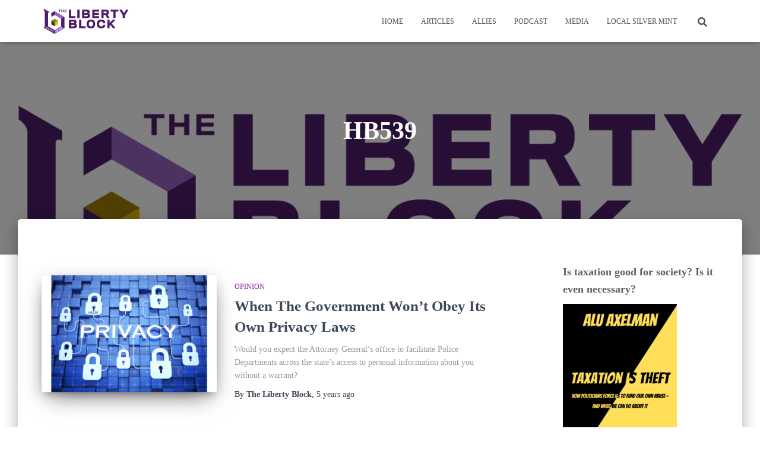

--- FILE ---
content_type: text/html; charset=UTF-8
request_url: https://libertyblock.com/tag/hb539/
body_size: 15589
content:
<!DOCTYPE html>
<html lang="en-US">

<head>
	<meta charset='UTF-8'>
	<meta name="viewport" content="width=device-width, initial-scale=1">
	<link rel="profile" href="http://gmpg.org/xfn/11">
		<meta name='robots' content='index, follow, max-image-preview:large, max-snippet:-1, max-video-preview:-1' />
	<style>img:is([sizes="auto" i], [sizes^="auto," i]) { contain-intrinsic-size: 3000px 1500px }</style>
	
	<!-- This site is optimized with the Yoast SEO plugin v23.8 - https://yoast.com/wordpress/plugins/seo/ -->
	<title>HB539 Archives - The Liberty Block</title>
	<link rel="canonical" href="https://libertyblock.com/tag/hb539/" />
	<meta property="og:locale" content="en_US" />
	<meta property="og:type" content="article" />
	<meta property="og:title" content="HB539 Archives - The Liberty Block" />
	<meta property="og:url" content="https://libertyblock.com/tag/hb539/" />
	<meta property="og:site_name" content="The Liberty Block" />
	<meta property="og:image" content="https://libertyblock.com/wp-content/uploads/2020/07/TLB_SecondaryLogo.png" />
	<meta property="og:image:width" content="1200" />
	<meta property="og:image:height" content="400" />
	<meta property="og:image:type" content="image/png" />
	<meta name="twitter:card" content="summary_large_image" />
	<meta name="twitter:site" content="@libertyblock" />
	<script type="application/ld+json" class="yoast-schema-graph">{"@context":"https://schema.org","@graph":[{"@type":"CollectionPage","@id":"https://libertyblock.com/tag/hb539/","url":"https://libertyblock.com/tag/hb539/","name":"HB539 Archives - The Liberty Block","isPartOf":{"@id":"https://libertyblock.com/#website"},"primaryImageOfPage":{"@id":"https://libertyblock.com/tag/hb539/#primaryimage"},"image":{"@id":"https://libertyblock.com/tag/hb539/#primaryimage"},"thumbnailUrl":"https://libertyblock.com/wp-content/uploads/2021/04/HB539-1.png","breadcrumb":{"@id":"https://libertyblock.com/tag/hb539/#breadcrumb"},"inLanguage":"en-US"},{"@type":"ImageObject","inLanguage":"en-US","@id":"https://libertyblock.com/tag/hb539/#primaryimage","url":"https://libertyblock.com/wp-content/uploads/2021/04/HB539-1.png","contentUrl":"https://libertyblock.com/wp-content/uploads/2021/04/HB539-1.png","width":1920,"height":1080},{"@type":"BreadcrumbList","@id":"https://libertyblock.com/tag/hb539/#breadcrumb","itemListElement":[{"@type":"ListItem","position":1,"name":"Home","item":"https://libertyblock.com/"},{"@type":"ListItem","position":2,"name":"HB539"}]},{"@type":"WebSite","@id":"https://libertyblock.com/#website","url":"https://libertyblock.com/","name":"The Liberty Block","description":"Liberty &amp; Independence For New Hampshire And Beyond","publisher":{"@id":"https://libertyblock.com/#organization"},"potentialAction":[{"@type":"SearchAction","target":{"@type":"EntryPoint","urlTemplate":"https://libertyblock.com/?s={search_term_string}"},"query-input":{"@type":"PropertyValueSpecification","valueRequired":true,"valueName":"search_term_string"}}],"inLanguage":"en-US"},{"@type":"Organization","@id":"https://libertyblock.com/#organization","name":"The Liberty Block","url":"https://libertyblock.com/","logo":{"@type":"ImageObject","inLanguage":"en-US","@id":"https://libertyblock.com/#/schema/logo/image/","url":"https://libertyblock.com/wp-content/uploads/2021/03/cropped-cropped-cropped-cropped-cropped-TLB_SecondaryLogo-1.png","contentUrl":"https://libertyblock.com/wp-content/uploads/2021/03/cropped-cropped-cropped-cropped-cropped-TLB_SecondaryLogo-1.png","width":1200,"height":400,"caption":"The Liberty Block"},"image":{"@id":"https://libertyblock.com/#/schema/logo/image/"},"sameAs":["https://www.facebook.com/TheLibertyBlock/","https://x.com/libertyblock"]}]}</script>
	<!-- / Yoast SEO plugin. -->


<link rel="alternate" type="application/rss+xml" title="The Liberty Block &raquo; Feed" href="https://libertyblock.com/feed/" />
<link rel="alternate" type="application/rss+xml" title="The Liberty Block &raquo; Comments Feed" href="https://libertyblock.com/comments/feed/" />
<link rel="alternate" type="application/rss+xml" title="The Liberty Block &raquo; HB539 Tag Feed" href="https://libertyblock.com/tag/hb539/feed/" />
<script type="text/javascript">
/* <![CDATA[ */
window._wpemojiSettings = {"baseUrl":"https:\/\/s.w.org\/images\/core\/emoji\/16.0.1\/72x72\/","ext":".png","svgUrl":"https:\/\/s.w.org\/images\/core\/emoji\/16.0.1\/svg\/","svgExt":".svg","source":{"concatemoji":"https:\/\/libertyblock.com\/wp-includes\/js\/wp-emoji-release.min.js?ver=6.8.3"}};
/*! This file is auto-generated */
!function(s,n){var o,i,e;function c(e){try{var t={supportTests:e,timestamp:(new Date).valueOf()};sessionStorage.setItem(o,JSON.stringify(t))}catch(e){}}function p(e,t,n){e.clearRect(0,0,e.canvas.width,e.canvas.height),e.fillText(t,0,0);var t=new Uint32Array(e.getImageData(0,0,e.canvas.width,e.canvas.height).data),a=(e.clearRect(0,0,e.canvas.width,e.canvas.height),e.fillText(n,0,0),new Uint32Array(e.getImageData(0,0,e.canvas.width,e.canvas.height).data));return t.every(function(e,t){return e===a[t]})}function u(e,t){e.clearRect(0,0,e.canvas.width,e.canvas.height),e.fillText(t,0,0);for(var n=e.getImageData(16,16,1,1),a=0;a<n.data.length;a++)if(0!==n.data[a])return!1;return!0}function f(e,t,n,a){switch(t){case"flag":return n(e,"\ud83c\udff3\ufe0f\u200d\u26a7\ufe0f","\ud83c\udff3\ufe0f\u200b\u26a7\ufe0f")?!1:!n(e,"\ud83c\udde8\ud83c\uddf6","\ud83c\udde8\u200b\ud83c\uddf6")&&!n(e,"\ud83c\udff4\udb40\udc67\udb40\udc62\udb40\udc65\udb40\udc6e\udb40\udc67\udb40\udc7f","\ud83c\udff4\u200b\udb40\udc67\u200b\udb40\udc62\u200b\udb40\udc65\u200b\udb40\udc6e\u200b\udb40\udc67\u200b\udb40\udc7f");case"emoji":return!a(e,"\ud83e\udedf")}return!1}function g(e,t,n,a){var r="undefined"!=typeof WorkerGlobalScope&&self instanceof WorkerGlobalScope?new OffscreenCanvas(300,150):s.createElement("canvas"),o=r.getContext("2d",{willReadFrequently:!0}),i=(o.textBaseline="top",o.font="600 32px Arial",{});return e.forEach(function(e){i[e]=t(o,e,n,a)}),i}function t(e){var t=s.createElement("script");t.src=e,t.defer=!0,s.head.appendChild(t)}"undefined"!=typeof Promise&&(o="wpEmojiSettingsSupports",i=["flag","emoji"],n.supports={everything:!0,everythingExceptFlag:!0},e=new Promise(function(e){s.addEventListener("DOMContentLoaded",e,{once:!0})}),new Promise(function(t){var n=function(){try{var e=JSON.parse(sessionStorage.getItem(o));if("object"==typeof e&&"number"==typeof e.timestamp&&(new Date).valueOf()<e.timestamp+604800&&"object"==typeof e.supportTests)return e.supportTests}catch(e){}return null}();if(!n){if("undefined"!=typeof Worker&&"undefined"!=typeof OffscreenCanvas&&"undefined"!=typeof URL&&URL.createObjectURL&&"undefined"!=typeof Blob)try{var e="postMessage("+g.toString()+"("+[JSON.stringify(i),f.toString(),p.toString(),u.toString()].join(",")+"));",a=new Blob([e],{type:"text/javascript"}),r=new Worker(URL.createObjectURL(a),{name:"wpTestEmojiSupports"});return void(r.onmessage=function(e){c(n=e.data),r.terminate(),t(n)})}catch(e){}c(n=g(i,f,p,u))}t(n)}).then(function(e){for(var t in e)n.supports[t]=e[t],n.supports.everything=n.supports.everything&&n.supports[t],"flag"!==t&&(n.supports.everythingExceptFlag=n.supports.everythingExceptFlag&&n.supports[t]);n.supports.everythingExceptFlag=n.supports.everythingExceptFlag&&!n.supports.flag,n.DOMReady=!1,n.readyCallback=function(){n.DOMReady=!0}}).then(function(){return e}).then(function(){var e;n.supports.everything||(n.readyCallback(),(e=n.source||{}).concatemoji?t(e.concatemoji):e.wpemoji&&e.twemoji&&(t(e.twemoji),t(e.wpemoji)))}))}((window,document),window._wpemojiSettings);
/* ]]> */
</script>
<style id='wp-emoji-styles-inline-css' type='text/css'>

	img.wp-smiley, img.emoji {
		display: inline !important;
		border: none !important;
		box-shadow: none !important;
		height: 1em !important;
		width: 1em !important;
		margin: 0 0.07em !important;
		vertical-align: -0.1em !important;
		background: none !important;
		padding: 0 !important;
	}
</style>
<link rel='stylesheet' id='wp-block-library-css' href='https://libertyblock.com/wp-includes/css/dist/block-library/style.min.css?ver=6.8.3' type='text/css' media='all' />
<style id='classic-theme-styles-inline-css' type='text/css'>
/*! This file is auto-generated */
.wp-block-button__link{color:#fff;background-color:#32373c;border-radius:9999px;box-shadow:none;text-decoration:none;padding:calc(.667em + 2px) calc(1.333em + 2px);font-size:1.125em}.wp-block-file__button{background:#32373c;color:#fff;text-decoration:none}
</style>
<style id='global-styles-inline-css' type='text/css'>
:root{--wp--preset--aspect-ratio--square: 1;--wp--preset--aspect-ratio--4-3: 4/3;--wp--preset--aspect-ratio--3-4: 3/4;--wp--preset--aspect-ratio--3-2: 3/2;--wp--preset--aspect-ratio--2-3: 2/3;--wp--preset--aspect-ratio--16-9: 16/9;--wp--preset--aspect-ratio--9-16: 9/16;--wp--preset--color--black: #000000;--wp--preset--color--cyan-bluish-gray: #abb8c3;--wp--preset--color--white: #ffffff;--wp--preset--color--pale-pink: #f78da7;--wp--preset--color--vivid-red: #cf2e2e;--wp--preset--color--luminous-vivid-orange: #ff6900;--wp--preset--color--luminous-vivid-amber: #fcb900;--wp--preset--color--light-green-cyan: #7bdcb5;--wp--preset--color--vivid-green-cyan: #00d084;--wp--preset--color--pale-cyan-blue: #8ed1fc;--wp--preset--color--vivid-cyan-blue: #0693e3;--wp--preset--color--vivid-purple: #9b51e0;--wp--preset--color--accent: #d000ff;--wp--preset--color--background-color: #ffffff;--wp--preset--color--header-gradient: #ffffff;--wp--preset--gradient--vivid-cyan-blue-to-vivid-purple: linear-gradient(135deg,rgba(6,147,227,1) 0%,rgb(155,81,224) 100%);--wp--preset--gradient--light-green-cyan-to-vivid-green-cyan: linear-gradient(135deg,rgb(122,220,180) 0%,rgb(0,208,130) 100%);--wp--preset--gradient--luminous-vivid-amber-to-luminous-vivid-orange: linear-gradient(135deg,rgba(252,185,0,1) 0%,rgba(255,105,0,1) 100%);--wp--preset--gradient--luminous-vivid-orange-to-vivid-red: linear-gradient(135deg,rgba(255,105,0,1) 0%,rgb(207,46,46) 100%);--wp--preset--gradient--very-light-gray-to-cyan-bluish-gray: linear-gradient(135deg,rgb(238,238,238) 0%,rgb(169,184,195) 100%);--wp--preset--gradient--cool-to-warm-spectrum: linear-gradient(135deg,rgb(74,234,220) 0%,rgb(151,120,209) 20%,rgb(207,42,186) 40%,rgb(238,44,130) 60%,rgb(251,105,98) 80%,rgb(254,248,76) 100%);--wp--preset--gradient--blush-light-purple: linear-gradient(135deg,rgb(255,206,236) 0%,rgb(152,150,240) 100%);--wp--preset--gradient--blush-bordeaux: linear-gradient(135deg,rgb(254,205,165) 0%,rgb(254,45,45) 50%,rgb(107,0,62) 100%);--wp--preset--gradient--luminous-dusk: linear-gradient(135deg,rgb(255,203,112) 0%,rgb(199,81,192) 50%,rgb(65,88,208) 100%);--wp--preset--gradient--pale-ocean: linear-gradient(135deg,rgb(255,245,203) 0%,rgb(182,227,212) 50%,rgb(51,167,181) 100%);--wp--preset--gradient--electric-grass: linear-gradient(135deg,rgb(202,248,128) 0%,rgb(113,206,126) 100%);--wp--preset--gradient--midnight: linear-gradient(135deg,rgb(2,3,129) 0%,rgb(40,116,252) 100%);--wp--preset--font-size--small: 13px;--wp--preset--font-size--medium: 20px;--wp--preset--font-size--large: 36px;--wp--preset--font-size--x-large: 42px;--wp--preset--spacing--20: 0.44rem;--wp--preset--spacing--30: 0.67rem;--wp--preset--spacing--40: 1rem;--wp--preset--spacing--50: 1.5rem;--wp--preset--spacing--60: 2.25rem;--wp--preset--spacing--70: 3.38rem;--wp--preset--spacing--80: 5.06rem;--wp--preset--shadow--natural: 6px 6px 9px rgba(0, 0, 0, 0.2);--wp--preset--shadow--deep: 12px 12px 50px rgba(0, 0, 0, 0.4);--wp--preset--shadow--sharp: 6px 6px 0px rgba(0, 0, 0, 0.2);--wp--preset--shadow--outlined: 6px 6px 0px -3px rgba(255, 255, 255, 1), 6px 6px rgba(0, 0, 0, 1);--wp--preset--shadow--crisp: 6px 6px 0px rgba(0, 0, 0, 1);}:root :where(.is-layout-flow) > :first-child{margin-block-start: 0;}:root :where(.is-layout-flow) > :last-child{margin-block-end: 0;}:root :where(.is-layout-flow) > *{margin-block-start: 24px;margin-block-end: 0;}:root :where(.is-layout-constrained) > :first-child{margin-block-start: 0;}:root :where(.is-layout-constrained) > :last-child{margin-block-end: 0;}:root :where(.is-layout-constrained) > *{margin-block-start: 24px;margin-block-end: 0;}:root :where(.is-layout-flex){gap: 24px;}:root :where(.is-layout-grid){gap: 24px;}body .is-layout-flex{display: flex;}.is-layout-flex{flex-wrap: wrap;align-items: center;}.is-layout-flex > :is(*, div){margin: 0;}body .is-layout-grid{display: grid;}.is-layout-grid > :is(*, div){margin: 0;}.has-black-color{color: var(--wp--preset--color--black) !important;}.has-cyan-bluish-gray-color{color: var(--wp--preset--color--cyan-bluish-gray) !important;}.has-white-color{color: var(--wp--preset--color--white) !important;}.has-pale-pink-color{color: var(--wp--preset--color--pale-pink) !important;}.has-vivid-red-color{color: var(--wp--preset--color--vivid-red) !important;}.has-luminous-vivid-orange-color{color: var(--wp--preset--color--luminous-vivid-orange) !important;}.has-luminous-vivid-amber-color{color: var(--wp--preset--color--luminous-vivid-amber) !important;}.has-light-green-cyan-color{color: var(--wp--preset--color--light-green-cyan) !important;}.has-vivid-green-cyan-color{color: var(--wp--preset--color--vivid-green-cyan) !important;}.has-pale-cyan-blue-color{color: var(--wp--preset--color--pale-cyan-blue) !important;}.has-vivid-cyan-blue-color{color: var(--wp--preset--color--vivid-cyan-blue) !important;}.has-vivid-purple-color{color: var(--wp--preset--color--vivid-purple) !important;}.has-accent-color{color: var(--wp--preset--color--accent) !important;}.has-background-color-color{color: var(--wp--preset--color--background-color) !important;}.has-header-gradient-color{color: var(--wp--preset--color--header-gradient) !important;}.has-black-background-color{background-color: var(--wp--preset--color--black) !important;}.has-cyan-bluish-gray-background-color{background-color: var(--wp--preset--color--cyan-bluish-gray) !important;}.has-white-background-color{background-color: var(--wp--preset--color--white) !important;}.has-pale-pink-background-color{background-color: var(--wp--preset--color--pale-pink) !important;}.has-vivid-red-background-color{background-color: var(--wp--preset--color--vivid-red) !important;}.has-luminous-vivid-orange-background-color{background-color: var(--wp--preset--color--luminous-vivid-orange) !important;}.has-luminous-vivid-amber-background-color{background-color: var(--wp--preset--color--luminous-vivid-amber) !important;}.has-light-green-cyan-background-color{background-color: var(--wp--preset--color--light-green-cyan) !important;}.has-vivid-green-cyan-background-color{background-color: var(--wp--preset--color--vivid-green-cyan) !important;}.has-pale-cyan-blue-background-color{background-color: var(--wp--preset--color--pale-cyan-blue) !important;}.has-vivid-cyan-blue-background-color{background-color: var(--wp--preset--color--vivid-cyan-blue) !important;}.has-vivid-purple-background-color{background-color: var(--wp--preset--color--vivid-purple) !important;}.has-accent-background-color{background-color: var(--wp--preset--color--accent) !important;}.has-background-color-background-color{background-color: var(--wp--preset--color--background-color) !important;}.has-header-gradient-background-color{background-color: var(--wp--preset--color--header-gradient) !important;}.has-black-border-color{border-color: var(--wp--preset--color--black) !important;}.has-cyan-bluish-gray-border-color{border-color: var(--wp--preset--color--cyan-bluish-gray) !important;}.has-white-border-color{border-color: var(--wp--preset--color--white) !important;}.has-pale-pink-border-color{border-color: var(--wp--preset--color--pale-pink) !important;}.has-vivid-red-border-color{border-color: var(--wp--preset--color--vivid-red) !important;}.has-luminous-vivid-orange-border-color{border-color: var(--wp--preset--color--luminous-vivid-orange) !important;}.has-luminous-vivid-amber-border-color{border-color: var(--wp--preset--color--luminous-vivid-amber) !important;}.has-light-green-cyan-border-color{border-color: var(--wp--preset--color--light-green-cyan) !important;}.has-vivid-green-cyan-border-color{border-color: var(--wp--preset--color--vivid-green-cyan) !important;}.has-pale-cyan-blue-border-color{border-color: var(--wp--preset--color--pale-cyan-blue) !important;}.has-vivid-cyan-blue-border-color{border-color: var(--wp--preset--color--vivid-cyan-blue) !important;}.has-vivid-purple-border-color{border-color: var(--wp--preset--color--vivid-purple) !important;}.has-accent-border-color{border-color: var(--wp--preset--color--accent) !important;}.has-background-color-border-color{border-color: var(--wp--preset--color--background-color) !important;}.has-header-gradient-border-color{border-color: var(--wp--preset--color--header-gradient) !important;}.has-vivid-cyan-blue-to-vivid-purple-gradient-background{background: var(--wp--preset--gradient--vivid-cyan-blue-to-vivid-purple) !important;}.has-light-green-cyan-to-vivid-green-cyan-gradient-background{background: var(--wp--preset--gradient--light-green-cyan-to-vivid-green-cyan) !important;}.has-luminous-vivid-amber-to-luminous-vivid-orange-gradient-background{background: var(--wp--preset--gradient--luminous-vivid-amber-to-luminous-vivid-orange) !important;}.has-luminous-vivid-orange-to-vivid-red-gradient-background{background: var(--wp--preset--gradient--luminous-vivid-orange-to-vivid-red) !important;}.has-very-light-gray-to-cyan-bluish-gray-gradient-background{background: var(--wp--preset--gradient--very-light-gray-to-cyan-bluish-gray) !important;}.has-cool-to-warm-spectrum-gradient-background{background: var(--wp--preset--gradient--cool-to-warm-spectrum) !important;}.has-blush-light-purple-gradient-background{background: var(--wp--preset--gradient--blush-light-purple) !important;}.has-blush-bordeaux-gradient-background{background: var(--wp--preset--gradient--blush-bordeaux) !important;}.has-luminous-dusk-gradient-background{background: var(--wp--preset--gradient--luminous-dusk) !important;}.has-pale-ocean-gradient-background{background: var(--wp--preset--gradient--pale-ocean) !important;}.has-electric-grass-gradient-background{background: var(--wp--preset--gradient--electric-grass) !important;}.has-midnight-gradient-background{background: var(--wp--preset--gradient--midnight) !important;}.has-small-font-size{font-size: var(--wp--preset--font-size--small) !important;}.has-medium-font-size{font-size: var(--wp--preset--font-size--medium) !important;}.has-large-font-size{font-size: var(--wp--preset--font-size--large) !important;}.has-x-large-font-size{font-size: var(--wp--preset--font-size--x-large) !important;}
:root :where(.wp-block-pullquote){font-size: 1.5em;line-height: 1.6;}
</style>
<link rel='stylesheet' id='dashicons-css' href='https://libertyblock.com/wp-includes/css/dashicons.min.css?ver=6.8.3' type='text/css' media='all' />
<link rel='stylesheet' id='post-views-counter-frontend-css' href='https://libertyblock.com/wp-content/plugins/post-views-counter/css/frontend.min.css?ver=1.4.7' type='text/css' media='all' />
<link rel='stylesheet' id='hollerbox-popups-css' href='https://libertyblock.com/wp-content/plugins/holler-box/assets/css/popups.css?ver=2.3.8' type='text/css' media='all' />
<link rel='stylesheet' id='bootstrap-css' href='https://libertyblock.com/wp-content/themes/hestia/assets/bootstrap/css/bootstrap.min.css?ver=1.0.2' type='text/css' media='all' />
<link rel='stylesheet' id='hestia-font-sizes-css' href='https://libertyblock.com/wp-content/themes/hestia/assets/css/font-sizes.min.css?ver=3.3.3' type='text/css' media='all' />
<link rel='stylesheet' id='hestia_style-css' href='https://libertyblock.com/wp-content/themes/hestia/style.min.css?ver=3.3.3' type='text/css' media='all' />
<style id='hestia_style-inline-css' type='text/css'>
.hestia-top-bar,.hestia-top-bar .widget.widget_shopping_cart .cart_list{background-color:#363537}.hestia-top-bar .widget .label-floating input[type=search]:-webkit-autofill{-webkit-box-shadow:inset 0 0 0 9999px #363537}.hestia-top-bar,.hestia-top-bar .widget .label-floating input[type=search],.hestia-top-bar .widget.widget_search form.form-group:before,.hestia-top-bar .widget.widget_product_search form.form-group:before,.hestia-top-bar .widget.widget_shopping_cart:before{color:#fff}.hestia-top-bar .widget .label-floating input[type=search]{-webkit-text-fill-color:#fff !important}.hestia-top-bar div.widget.widget_shopping_cart:before,.hestia-top-bar .widget.widget_product_search form.form-group:before,.hestia-top-bar .widget.widget_search form.form-group:before{background-color:#fff}.hestia-top-bar a,.hestia-top-bar .top-bar-nav li a{color:#fff}.hestia-top-bar ul li a[href*="mailto:"]:before,.hestia-top-bar ul li a[href*="tel:"]:before{background-color:#fff}.hestia-top-bar a:hover,.hestia-top-bar .top-bar-nav li a:hover{color:#eee}.hestia-top-bar ul li:hover a[href*="mailto:"]:before,.hestia-top-bar ul li:hover a[href*="tel:"]:before{background-color:#eee}
footer.footer.footer-black{background:#323437}footer.footer.footer-black.footer-big{color:#fff}footer.footer.footer-black a{color:#fff}footer.footer.footer-black hr{border-color:#5e5e5e}.footer-big p,.widget,.widget code,.widget pre{color:#5e5e5e}
:root{--hestia-primary-color:#d000ff}a,.navbar .dropdown-menu li:hover>a,.navbar .dropdown-menu li:focus>a,.navbar .dropdown-menu li:active>a,.navbar .navbar-nav>li .dropdown-menu li:hover>a,body:not(.home) .navbar-default .navbar-nav>.active:not(.btn)>a,body:not(.home) .navbar-default .navbar-nav>.active:not(.btn)>a:hover,body:not(.home) .navbar-default .navbar-nav>.active:not(.btn)>a:focus,a:hover,.card-blog a.moretag:hover,.card-blog a.more-link:hover,.widget a:hover,.has-text-color.has-accent-color,p.has-text-color a{color:#d000ff}.svg-text-color{fill:#d000ff}.pagination span.current,.pagination span.current:focus,.pagination span.current:hover{border-color:#d000ff}button,button:hover,.woocommerce .track_order button[type="submit"],.woocommerce .track_order button[type="submit"]:hover,div.wpforms-container .wpforms-form button[type=submit].wpforms-submit,div.wpforms-container .wpforms-form button[type=submit].wpforms-submit:hover,input[type="button"],input[type="button"]:hover,input[type="submit"],input[type="submit"]:hover,input#searchsubmit,.pagination span.current,.pagination span.current:focus,.pagination span.current:hover,.btn.btn-primary,.btn.btn-primary:link,.btn.btn-primary:hover,.btn.btn-primary:focus,.btn.btn-primary:active,.btn.btn-primary.active,.btn.btn-primary.active:focus,.btn.btn-primary.active:hover,.btn.btn-primary:active:hover,.btn.btn-primary:active:focus,.btn.btn-primary:active:hover,.hestia-sidebar-open.btn.btn-rose,.hestia-sidebar-close.btn.btn-rose,.hestia-sidebar-open.btn.btn-rose:hover,.hestia-sidebar-close.btn.btn-rose:hover,.hestia-sidebar-open.btn.btn-rose:focus,.hestia-sidebar-close.btn.btn-rose:focus,.label.label-primary,.hestia-work .portfolio-item:nth-child(6n+1) .label,.nav-cart .nav-cart-content .widget .buttons .button,.has-accent-background-color[class*="has-background"]{background-color:#d000ff}@media(max-width:768px){.navbar-default .navbar-nav>li>a:hover,.navbar-default .navbar-nav>li>a:focus,.navbar .navbar-nav .dropdown .dropdown-menu li a:hover,.navbar .navbar-nav .dropdown .dropdown-menu li a:focus,.navbar button.navbar-toggle:hover,.navbar .navbar-nav li:hover>a i{color:#d000ff}}body:not(.woocommerce-page) button:not([class^="fl-"]):not(.hestia-scroll-to-top):not(.navbar-toggle):not(.close),body:not(.woocommerce-page) .button:not([class^="fl-"]):not(hestia-scroll-to-top):not(.navbar-toggle):not(.add_to_cart_button):not(.product_type_grouped):not(.product_type_external),div.wpforms-container .wpforms-form button[type=submit].wpforms-submit,input[type="submit"],input[type="button"],.btn.btn-primary,.widget_product_search button[type="submit"],.hestia-sidebar-open.btn.btn-rose,.hestia-sidebar-close.btn.btn-rose,.everest-forms button[type=submit].everest-forms-submit-button{-webkit-box-shadow:0 2px 2px 0 rgba(208,0,255,0.14),0 3px 1px -2px rgba(208,0,255,0.2),0 1px 5px 0 rgba(208,0,255,0.12);box-shadow:0 2px 2px 0 rgba(208,0,255,0.14),0 3px 1px -2px rgba(208,0,255,0.2),0 1px 5px 0 rgba(208,0,255,0.12)}.card .header-primary,.card .content-primary,.everest-forms button[type=submit].everest-forms-submit-button{background:#d000ff}body:not(.woocommerce-page) .button:not([class^="fl-"]):not(.hestia-scroll-to-top):not(.navbar-toggle):not(.add_to_cart_button):hover,body:not(.woocommerce-page) button:not([class^="fl-"]):not(.hestia-scroll-to-top):not(.navbar-toggle):not(.close):hover,div.wpforms-container .wpforms-form button[type=submit].wpforms-submit:hover,input[type="submit"]:hover,input[type="button"]:hover,input#searchsubmit:hover,.widget_product_search button[type="submit"]:hover,.pagination span.current,.btn.btn-primary:hover,.btn.btn-primary:focus,.btn.btn-primary:active,.btn.btn-primary.active,.btn.btn-primary:active:focus,.btn.btn-primary:active:hover,.hestia-sidebar-open.btn.btn-rose:hover,.hestia-sidebar-close.btn.btn-rose:hover,.pagination span.current:hover,.everest-forms button[type=submit].everest-forms-submit-button:hover,.everest-forms button[type=submit].everest-forms-submit-button:focus,.everest-forms button[type=submit].everest-forms-submit-button:active{-webkit-box-shadow:0 14px 26px -12px rgba(208,0,255,0.42),0 4px 23px 0 rgba(0,0,0,0.12),0 8px 10px -5px rgba(208,0,255,0.2);box-shadow:0 14px 26px -12px rgba(208,0,255,0.42),0 4px 23px 0 rgba(0,0,0,0.12),0 8px 10px -5px rgba(208,0,255,0.2);color:#fff}.form-group.is-focused .form-control{background-image:-webkit-gradient(linear,left top,left bottom,from(#d000ff),to(#d000ff)),-webkit-gradient(linear,left top,left bottom,from(#d2d2d2),to(#d2d2d2));background-image:-webkit-linear-gradient(linear,left top,left bottom,from(#d000ff),to(#d000ff)),-webkit-linear-gradient(linear,left top,left bottom,from(#d2d2d2),to(#d2d2d2));background-image:linear-gradient(linear,left top,left bottom,from(#d000ff),to(#d000ff)),linear-gradient(linear,left top,left bottom,from(#d2d2d2),to(#d2d2d2))}.navbar:not(.navbar-transparent) li:not(.btn):hover>a,.navbar li.on-section:not(.btn)>a,.navbar.full-screen-menu.navbar-transparent li:not(.btn):hover>a,.navbar.full-screen-menu .navbar-toggle:hover,.navbar:not(.navbar-transparent) .nav-cart:hover,.navbar:not(.navbar-transparent) .hestia-toggle-search:hover{color:#d000ff}.header-filter-gradient{background:linear-gradient(45deg,rgba(255,255,255,1) 0,rgb(255,255,234) 100%)}.has-text-color.has-header-gradient-color{color:#fff}.has-header-gradient-background-color[class*="has-background"]{background-color:#fff}.has-text-color.has-background-color-color{color:#fff}.has-background-color-background-color[class*="has-background"]{background-color:#fff}
.btn.btn-primary:not(.colored-button):not(.btn-left):not(.btn-right):not(.btn-just-icon):not(.menu-item),input[type="submit"]:not(.search-submit),body:not(.woocommerce-account) .woocommerce .button.woocommerce-Button,.woocommerce .product button.button,.woocommerce .product button.button.alt,.woocommerce .product #respond input#submit,.woocommerce-cart .blog-post .woocommerce .cart-collaterals .cart_totals .checkout-button,.woocommerce-checkout #payment #place_order,.woocommerce-account.woocommerce-page button.button,.woocommerce .track_order button[type="submit"],.nav-cart .nav-cart-content .widget .buttons .button,.woocommerce a.button.wc-backward,body.woocommerce .wccm-catalog-item a.button,body.woocommerce a.wccm-button.button,form.woocommerce-form-coupon button.button,div.wpforms-container .wpforms-form button[type=submit].wpforms-submit,div.woocommerce a.button.alt,div.woocommerce table.my_account_orders .button,.btn.colored-button,.btn.btn-left,.btn.btn-right,.btn:not(.colored-button):not(.btn-left):not(.btn-right):not(.btn-just-icon):not(.menu-item):not(.hestia-sidebar-open):not(.hestia-sidebar-close){padding-top:15px;padding-bottom:15px;padding-left:33px;padding-right:33px}
:root{--hestia-button-border-radius:0}.btn.btn-primary:not(.colored-button):not(.btn-left):not(.btn-right):not(.btn-just-icon):not(.menu-item),input[type="submit"]:not(.search-submit),body:not(.woocommerce-account) .woocommerce .button.woocommerce-Button,.woocommerce .product button.button,.woocommerce .product button.button.alt,.woocommerce .product #respond input#submit,.woocommerce-cart .blog-post .woocommerce .cart-collaterals .cart_totals .checkout-button,.woocommerce-checkout #payment #place_order,.woocommerce-account.woocommerce-page button.button,.woocommerce .track_order button[type="submit"],.nav-cart .nav-cart-content .widget .buttons .button,.woocommerce a.button.wc-backward,body.woocommerce .wccm-catalog-item a.button,body.woocommerce a.wccm-button.button,form.woocommerce-form-coupon button.button,div.wpforms-container .wpforms-form button[type=submit].wpforms-submit,div.woocommerce a.button.alt,div.woocommerce table.my_account_orders .button,input[type="submit"].search-submit,.hestia-view-cart-wrapper .added_to_cart.wc-forward,.woocommerce-product-search button,.woocommerce-cart .actions .button,#secondary div[id^=woocommerce_price_filter] .button,.woocommerce div[id^=woocommerce_widget_cart].widget .buttons .button,.searchform input[type=submit],.searchform button,.search-form:not(.media-toolbar-primary) input[type=submit],.search-form:not(.media-toolbar-primary) button,.woocommerce-product-search input[type=submit],.btn.colored-button,.btn.btn-left,.btn.btn-right,.btn:not(.colored-button):not(.btn-left):not(.btn-right):not(.btn-just-icon):not(.menu-item):not(.hestia-sidebar-open):not(.hestia-sidebar-close){border-radius:0}
h1,h2,h3,h4,h5,h6,.hestia-title,.hestia-title.title-in-content,p.meta-in-content,.info-title,.card-title,.page-header.header-small .hestia-title,.page-header.header-small .title,.widget h5,.hestia-title,.title,.footer-brand,.footer-big h4,.footer-big h5,.media .media-heading,.carousel h1.hestia-title,.carousel h2.title,.carousel span.sub-title,.hestia-about h1,.hestia-about h2,.hestia-about h3,.hestia-about h4,.hestia-about h5{font-family:Georgia,serif}body,ul,.tooltip-inner{font-family:Georgia,serif}
@media(min-width:769px){.page-header.header-small .hestia-title,.page-header.header-small .title,h1.hestia-title.title-in-content,.main article.section .has-title-font-size{font-size:42px}}
@media( min-width:480px){}@media( min-width:768px){}.hestia-scroll-to-top{border-radius :50%;background-color:#999}.hestia-scroll-to-top:hover{background-color:#999}.hestia-scroll-to-top:hover svg,.hestia-scroll-to-top:hover p{color:#fff}.hestia-scroll-to-top svg,.hestia-scroll-to-top p{color:#fff}
</style>
<script type="text/javascript" src="https://libertyblock.com/wp-includes/js/jquery/jquery.min.js?ver=3.7.1" id="jquery-core-js"></script>
<script type="text/javascript" src="https://libertyblock.com/wp-includes/js/jquery/jquery-migrate.min.js?ver=3.4.1" id="jquery-migrate-js"></script>
<link rel="https://api.w.org/" href="https://libertyblock.com/wp-json/" /><link rel="alternate" title="JSON" type="application/json" href="https://libertyblock.com/wp-json/wp/v2/tags/1089" /><link rel="EditURI" type="application/rsd+xml" title="RSD" href="https://libertyblock.com/xmlrpc.php?rsd" />
<meta name="generator" content="WordPress 6.8.3" />
		<style id="hollerbox-frontend-styles">

            .no-click {
                cursor: not-allowed;
                /*pointer-events: none;*/
            }

					</style>
		<style type="text/css" id="custom-background-css">
body.custom-background { background-color: #ffffff; background-image: url("https://libertyblock.com/wp-content/uploads/2022/10/TLB-logo-with-The-Silver-Pool-2.png"); background-position: center center; background-size: contain; background-repeat: no-repeat; background-attachment: fixed; }
</style>
	<link rel="icon" href="https://libertyblock.com/wp-content/uploads/2020/06/cropped-TLB_Profile_D-32x32.jpg" sizes="32x32" />
<link rel="icon" href="https://libertyblock.com/wp-content/uploads/2020/06/cropped-TLB_Profile_D-192x192.jpg" sizes="192x192" />
<link rel="apple-touch-icon" href="https://libertyblock.com/wp-content/uploads/2020/06/cropped-TLB_Profile_D-180x180.jpg" />
<meta name="msapplication-TileImage" content="https://libertyblock.com/wp-content/uploads/2020/06/cropped-TLB_Profile_D-270x270.jpg" />
</head>

<body class="archive tag tag-hb539 tag-1089 custom-background wp-custom-logo wp-theme-hestia header-layout-default">
		<div class="wrapper  default ">
		<header class="header ">
			<div style="display: none"></div>		<nav class="navbar navbar-default  no-slider hestia_left navbar-not-transparent navbar-fixed-top">
						<div class="container">
						<div class="navbar-header">
			<div class="title-logo-wrapper">
				<a class="navbar-brand" href="https://libertyblock.com/"
						title="The Liberty Block">
					<img class="hestia-hide-if-transparent" src="https://libertyblock.com/wp-content/uploads/2021/03/cropped-cropped-cropped-cropped-cropped-TLB_SecondaryLogo-1.png" alt="The Liberty Block" width="1200" height="400"><img class="hestia-transparent-logo" src="https://libertyblock.com/wp-content/uploads/2022/10/cropped-TLB-logo-with-The-Silver-Pool-2-1.png" alt="The Liberty Block" width="1200" height="400"></a>
			</div>
								<div class="navbar-toggle-wrapper">
						<button type="button" class="navbar-toggle" data-toggle="collapse" data-target="#main-navigation">
								<span class="icon-bar"></span><span class="icon-bar"></span><span class="icon-bar"></span>				<span class="sr-only">Toggle Navigation</span>
			</button>
					</div>
				</div>
		<div id="main-navigation" class="collapse navbar-collapse"><ul id="menu-menu" class="nav navbar-nav"><li id="menu-item-126" class="menu-item menu-item-type-post_type menu-item-object-page menu-item-home menu-item-126"><a title="Home" href="https://libertyblock.com/">Home</a></li>
<li id="menu-item-127" class="menu-item menu-item-type-post_type menu-item-object-page current_page_parent menu-item-127"><a title="Articles" href="https://libertyblock.com/articles/">Articles</a></li>
<li id="menu-item-3636" class="menu-item menu-item-type-post_type menu-item-object-page menu-item-3636"><a title="Allies" href="https://libertyblock.com/allies/">Allies</a></li>
<li id="menu-item-3640" class="menu-item menu-item-type-post_type menu-item-object-page menu-item-3640"><a title="Podcast" href="https://libertyblock.com/podcast/">Podcast</a></li>
<li id="menu-item-5138" class="menu-item menu-item-type-post_type menu-item-object-page menu-item-5138"><a title="Media" href="https://libertyblock.com/in-the-media/">Media</a></li>
<li id="menu-item-6262" class="menu-item menu-item-type-post_type menu-item-object-page menu-item-6262"><a title="Local Silver Mint" href="https://libertyblock.com/?page_id=6260">Local Silver Mint</a></li>
<li class="hestia-search-in-menu"><div class="hestia-nav-search"><form role="search" method="get" class="search-form" action="https://libertyblock.com/">
				<label>
					<span class="screen-reader-text">Search for:</span>
					<input type="search" class="search-field" placeholder="Search &hellip;" value="" name="s" />
				</label>
				<input type="submit" class="search-submit" value="Search" />
			</form></div><a class="hestia-toggle-search"><svg xmlns="http://www.w3.org/2000/svg" viewBox="0 0 512 512" width="16" height="16"><path d="M505 442.7L405.3 343c-4.5-4.5-10.6-7-17-7H372c27.6-35.3 44-79.7 44-128C416 93.1 322.9 0 208 0S0 93.1 0 208s93.1 208 208 208c48.3 0 92.7-16.4 128-44v16.3c0 6.4 2.5 12.5 7 17l99.7 99.7c9.4 9.4 24.6 9.4 33.9 0l28.3-28.3c9.4-9.4 9.4-24.6.1-34zM208 336c-70.7 0-128-57.2-128-128 0-70.7 57.2-128 128-128 70.7 0 128 57.2 128 128 0 70.7-57.2 128-128 128z"></path></svg></a></li></ul></div>			</div>
					</nav>
				</header>
<div id="primary" class="boxed-layout-header page-header header-small" data-parallax="active" ><div class="container"><div class="row"><div class="col-md-10 col-md-offset-1 text-center"><h1 class="hestia-title">HB539</h1></div></div></div><div class="header-filter"></div></div>
<div class="main  main-raised ">
	<div class="hestia-blogs" data-layout="sidebar-right">
		<div class="container">
			<div class="row">
								<div class="col-md-8 archive-post-wrap">
					<article 
		id="post-3653" 
		class="card card-blog card-plain post-3653 post type-post status-publish format-standard has-post-thumbnail hentry category-opinion tag-hb539 tag-nhpolitics tag-privacy tag-rep-yokela tag-warrant"><div class="row "><div class="col-ms-5 col-sm-5"><div class="card-image"><a href="https://libertyblock.com/when-the-government-wont-obey-its-own-privacy-laws/" title="When The Government Won&#8217;t Obey Its Own Privacy Laws"><img width="360" height="240" src="https://libertyblock.com/wp-content/uploads/2021/04/HB539-1-360x240.png" class="attachment-hestia-blog size-hestia-blog wp-post-image" alt="" decoding="async" fetchpriority="high" /></a></div></div><div class= "col-ms-7 col-sm-7"><span class="category text-info"><a href="https://libertyblock.com/category/opinion/" title="View all posts in Opinion"  rel="tag">Opinion</a> </span><h2 class="card-title entry-title"><a href="https://libertyblock.com/when-the-government-wont-obey-its-own-privacy-laws/" title="When The Government Won&#8217;t Obey Its Own Privacy Laws" rel="bookmark">When The Government Won&#8217;t Obey Its Own Privacy Laws</a></h2><div class="card-description entry-summary "><p>Would you expect the Attorney General&#8217;s office to facilitate Police Departments across the state’s access to personal information about you without a warrant?</p>
</div><div class="posted-by vcard author">By <a href="https://libertyblock.com/author/thelibertyblock/" title="The Liberty Block" class="url"><b class="author-name fn">The Liberty Block</b></a>, <a href="https://libertyblock.com/when-the-government-wont-obey-its-own-privacy-laws/"><time class="entry-date published" datetime="2021-04-13T16:28:40+00:00" content="2021-04-13">5 years</time><time class="updated hestia-hidden" datetime="2021-04-14T07:52:58+00:00">April 13, 2021</time> ago </a></div></div></div></article>				</div>
					<div class="col-md-3 blog-sidebar-wrapper col-md-offset-1">
		<aside id="secondary" class="blog-sidebar" role="complementary">
						<div id="media_image-30" class="widget widget_media_image"><h5>Is taxation good for society? Is it even necessary?</h5><a href="https://amzn.to/3Mq3x7t"><img width="192" height="300" src="https://libertyblock.com/wp-content/uploads/2023/01/TiT-ebook-png-192x300.png" class="image wp-image-7352  attachment-medium size-medium" alt="" style="max-width: 100%; height: auto;" decoding="async" loading="lazy" srcset="https://libertyblock.com/wp-content/uploads/2023/01/TiT-ebook-png-192x300.png 192w, https://libertyblock.com/wp-content/uploads/2023/01/TiT-ebook-png-655x1024.png 655w, https://libertyblock.com/wp-content/uploads/2023/01/TiT-ebook-png-768x1200.png 768w, https://libertyblock.com/wp-content/uploads/2023/01/TiT-ebook-png-983x1536.png 983w, https://libertyblock.com/wp-content/uploads/2023/01/TiT-ebook-png-1311x2048.png 1311w, https://libertyblock.com/wp-content/uploads/2023/01/TiT-ebook-png-1320x2063.png 1320w, https://libertyblock.com/wp-content/uploads/2023/01/TiT-ebook-png-600x938.png 600w, https://libertyblock.com/wp-content/uploads/2023/01/TiT-ebook-png.png 1600w" sizes="auto, (max-width: 192px) 100vw, 192px" /></a></div><div id="media_image-32" class="widget widget_media_image"><h5>Read the simplest and most comprehensive guide to DESTROYING gun control</h5><a href="https://amzn.to/3N9btfv"><img width="188" height="300" src="https://libertyblock.com/wp-content/uploads/2023/06/Ebook-The-Pocket-Guide-To-Killing-Gun-Control-188x300.jpg" class="image wp-image-8038  attachment-medium size-medium" alt="Ebook - The Pocket Guide To Killing Gun Control" style="max-width: 100%; height: auto;" title="Can America be saved?" decoding="async" loading="lazy" srcset="https://libertyblock.com/wp-content/uploads/2023/06/Ebook-The-Pocket-Guide-To-Killing-Gun-Control-188x300.jpg 188w, https://libertyblock.com/wp-content/uploads/2023/06/Ebook-The-Pocket-Guide-To-Killing-Gun-Control-640x1024.jpg 640w, https://libertyblock.com/wp-content/uploads/2023/06/Ebook-The-Pocket-Guide-To-Killing-Gun-Control-768x1229.jpg 768w, https://libertyblock.com/wp-content/uploads/2023/06/Ebook-The-Pocket-Guide-To-Killing-Gun-Control-960x1536.jpg 960w, https://libertyblock.com/wp-content/uploads/2023/06/Ebook-The-Pocket-Guide-To-Killing-Gun-Control-1280x2048.jpg 1280w, https://libertyblock.com/wp-content/uploads/2023/06/Ebook-The-Pocket-Guide-To-Killing-Gun-Control-1320x2112.jpg 1320w, https://libertyblock.com/wp-content/uploads/2023/06/Ebook-The-Pocket-Guide-To-Killing-Gun-Control-600x960.jpg 600w, https://libertyblock.com/wp-content/uploads/2023/06/Ebook-The-Pocket-Guide-To-Killing-Gun-Control-scaled.jpg 1600w" sizes="auto, (max-width: 188px) 100vw, 188px" /></a></div><div id="media_image-28" class="widget widget_media_image"><h5>Read the ULTIMATE book about due process!!</h5><a href="https://amzn.to/3aV9cnN"><img width="194" height="300" src="https://libertyblock.com/wp-content/uploads/2022/05/PG-MAIN-COVER-194x300.png" class="image wp-image-6208  attachment-medium size-medium" alt="" style="max-width: 100%; height: auto;" decoding="async" loading="lazy" srcset="https://libertyblock.com/wp-content/uploads/2022/05/PG-MAIN-COVER-194x300.png 194w, https://libertyblock.com/wp-content/uploads/2022/05/PG-MAIN-COVER-663x1024.png 663w, https://libertyblock.com/wp-content/uploads/2022/05/PG-MAIN-COVER-768x1187.png 768w, https://libertyblock.com/wp-content/uploads/2022/05/PG-MAIN-COVER-994x1536.png 994w, https://libertyblock.com/wp-content/uploads/2022/05/PG-MAIN-COVER-600x927.png 600w, https://libertyblock.com/wp-content/uploads/2022/05/PG-MAIN-COVER.png 1294w" sizes="auto, (max-width: 194px) 100vw, 194px" /></a></div><div id="media_image-18" class="widget widget_media_image"><h5>Read the comprehensive book about corona-fascsim!</h5><a href="https://amzn.to/3K2452d"><img width="192" height="300" src="https://libertyblock.com/wp-content/uploads/2022/10/CF-Ebook-1-192x300.jpg" class="image wp-image-6960  attachment-medium size-medium" alt="" style="max-width: 100%; height: auto;" decoding="async" loading="lazy" srcset="https://libertyblock.com/wp-content/uploads/2022/10/CF-Ebook-1-192x300.jpg 192w, https://libertyblock.com/wp-content/uploads/2022/10/CF-Ebook-1-655x1024.jpg 655w, https://libertyblock.com/wp-content/uploads/2022/10/CF-Ebook-1-768x1200.jpg 768w, https://libertyblock.com/wp-content/uploads/2022/10/CF-Ebook-1-983x1536.jpg 983w, https://libertyblock.com/wp-content/uploads/2022/10/CF-Ebook-1-1311x2048.jpg 1311w, https://libertyblock.com/wp-content/uploads/2022/10/CF-Ebook-1-1320x2063.jpg 1320w, https://libertyblock.com/wp-content/uploads/2022/10/CF-Ebook-1-600x938.jpg 600w, https://libertyblock.com/wp-content/uploads/2022/10/CF-Ebook-1.jpg 1600w" sizes="auto, (max-width: 192px) 100vw, 192px" /></a></div><div id="media_image-38" class="widget widget_media_image"><h5>Can we defeat the elites&#8217; attempts to divide and control us?</h5><a href="https://amzn.to/3DXC7Ts"><img width="188" height="300" src="https://libertyblock.com/wp-content/uploads/2024/01/They-Fear-Unity-ebook-188x300.png" class="image wp-image-8840  attachment-medium size-medium" alt="" style="max-width: 100%; height: auto;" title="Can America be saved?" decoding="async" loading="lazy" srcset="https://libertyblock.com/wp-content/uploads/2024/01/They-Fear-Unity-ebook-188x300.png 188w, https://libertyblock.com/wp-content/uploads/2024/01/They-Fear-Unity-ebook-640x1024.png 640w, https://libertyblock.com/wp-content/uploads/2024/01/They-Fear-Unity-ebook-768x1229.png 768w, https://libertyblock.com/wp-content/uploads/2024/01/They-Fear-Unity-ebook-960x1536.png 960w, https://libertyblock.com/wp-content/uploads/2024/01/They-Fear-Unity-ebook-1280x2048.png 1280w, https://libertyblock.com/wp-content/uploads/2024/01/They-Fear-Unity-ebook-1320x2112.png 1320w, https://libertyblock.com/wp-content/uploads/2024/01/They-Fear-Unity-ebook.png 1600w" sizes="auto, (max-width: 188px) 100vw, 188px" /></a></div><div id="media_image-29" class="widget widget_media_image"><h5>Buy REAL gold that you can spend like cash!</h5><a href="https://defythegrid.com/ref/36/"><img width="300" height="150" src="https://libertyblock.com/wp-content/uploads/2021/03/New-Hampshire-Goldback-set-300x150.jpg" class="image wp-image-3228  attachment-medium size-medium" alt="New-Hampshire-Goldback-set" style="max-width: 100%; height: auto;" decoding="async" loading="lazy" srcset="https://libertyblock.com/wp-content/uploads/2021/03/New-Hampshire-Goldback-set-300x150.jpg 300w, https://libertyblock.com/wp-content/uploads/2021/03/New-Hampshire-Goldback-set-1024x512.jpg 1024w, https://libertyblock.com/wp-content/uploads/2021/03/New-Hampshire-Goldback-set-768x384.jpg 768w, https://libertyblock.com/wp-content/uploads/2021/03/New-Hampshire-Goldback-set-600x300.jpg 600w, https://libertyblock.com/wp-content/uploads/2021/03/New-Hampshire-Goldback-set.jpg 1280w" sizes="auto, (max-width: 300px) 100vw, 300px" /></a></div><div id="media_image-23" class="widget widget_media_image"><h5>How will New Hampshire survive after secession?</h5><a href="https://amzn.to/3aV9nzt"><img width="192" height="300" src="https://libertyblock.com/wp-content/uploads/2022/10/AoS-ebook-192x300.jpg" class="image wp-image-6961  attachment-medium size-medium" alt="" style="max-width: 100%; height: auto;" decoding="async" loading="lazy" srcset="https://libertyblock.com/wp-content/uploads/2022/10/AoS-ebook-192x300.jpg 192w, https://libertyblock.com/wp-content/uploads/2022/10/AoS-ebook-655x1024.jpg 655w, https://libertyblock.com/wp-content/uploads/2022/10/AoS-ebook-768x1200.jpg 768w, https://libertyblock.com/wp-content/uploads/2022/10/AoS-ebook-983x1536.jpg 983w, https://libertyblock.com/wp-content/uploads/2022/10/AoS-ebook-1311x2048.jpg 1311w, https://libertyblock.com/wp-content/uploads/2022/10/AoS-ebook-1320x2063.jpg 1320w, https://libertyblock.com/wp-content/uploads/2022/10/AoS-ebook-600x938.jpg 600w, https://libertyblock.com/wp-content/uploads/2022/10/AoS-ebook.jpg 1600w" sizes="auto, (max-width: 192px) 100vw, 192px" /></a></div><div id="media_image-26" class="widget widget_media_image"><h5>Can America be saved?</h5><a href="https://amzn.to/3okuLRJ"><img width="194" height="300" src="https://libertyblock.com/wp-content/uploads/2023/05/Joa-version-BFL-cover-8.5x5.5-194x300.png" class="image wp-image-7955  attachment-medium size-medium" alt="" style="max-width: 100%; height: auto;" title="Can America be saved?" decoding="async" loading="lazy" srcset="https://libertyblock.com/wp-content/uploads/2023/05/Joa-version-BFL-cover-8.5x5.5-194x300.png 194w, https://libertyblock.com/wp-content/uploads/2023/05/Joa-version-BFL-cover-8.5x5.5-663x1024.png 663w, https://libertyblock.com/wp-content/uploads/2023/05/Joa-version-BFL-cover-8.5x5.5-768x1187.png 768w, https://libertyblock.com/wp-content/uploads/2023/05/Joa-version-BFL-cover-8.5x5.5-994x1536.png 994w, https://libertyblock.com/wp-content/uploads/2023/05/Joa-version-BFL-cover-8.5x5.5-1325x2048.png 1325w, https://libertyblock.com/wp-content/uploads/2023/05/Joa-version-BFL-cover-8.5x5.5-1320x2040.png 1320w, https://libertyblock.com/wp-content/uploads/2023/05/Joa-version-BFL-cover-8.5x5.5-600x927.png 600w, https://libertyblock.com/wp-content/uploads/2023/05/Joa-version-BFL-cover-8.5x5.5.png 1650w" sizes="auto, (max-width: 194px) 100vw, 194px" /></a></div><div id="media_image-36" class="widget widget_media_image"><h5>The quickest read explaining the faults of the Constitution!</h5><a href="https://amzn.to/3LqA3I8"><img width="188" height="300" src="https://libertyblock.com/wp-content/uploads/2023/03/How-Amazing-Is-The-US-Constitution-ebook-188x300.jpg" class="image wp-image-7763  attachment-medium size-medium" alt="" style="max-width: 100%; height: auto;" title="The quickest read explaining the faults of the Constitution!" decoding="async" loading="lazy" srcset="https://libertyblock.com/wp-content/uploads/2023/03/How-Amazing-Is-The-US-Constitution-ebook-188x300.jpg 188w, https://libertyblock.com/wp-content/uploads/2023/03/How-Amazing-Is-The-US-Constitution-ebook-640x1024.jpg 640w, https://libertyblock.com/wp-content/uploads/2023/03/How-Amazing-Is-The-US-Constitution-ebook-768x1229.jpg 768w, https://libertyblock.com/wp-content/uploads/2023/03/How-Amazing-Is-The-US-Constitution-ebook-960x1536.jpg 960w, https://libertyblock.com/wp-content/uploads/2023/03/How-Amazing-Is-The-US-Constitution-ebook-1280x2048.jpg 1280w, https://libertyblock.com/wp-content/uploads/2023/03/How-Amazing-Is-The-US-Constitution-ebook-1320x2112.jpg 1320w, https://libertyblock.com/wp-content/uploads/2023/03/How-Amazing-Is-The-US-Constitution-ebook-600x960.jpg 600w, https://libertyblock.com/wp-content/uploads/2023/03/How-Amazing-Is-The-US-Constitution-ebook-scaled.jpg 1600w" sizes="auto, (max-width: 188px) 100vw, 188px" /></a></div><div id="media_image-19" class="widget widget_media_image"><h5>Support The Liberty Block and teach your kids simple lessons about freedom by buying The Tuttle Twins books!</h5><a href="https://tuttletwins.com/ref/TheLibertyBlock/"><img width="300" height="300" src="https://libertyblock.com/wp-content/uploads/2021/08/TUTTLE-twins-books-300x300.jpg" class="image wp-image-4454  attachment-medium size-medium" alt="" style="max-width: 100%; height: auto;" decoding="async" loading="lazy" srcset="https://libertyblock.com/wp-content/uploads/2021/08/TUTTLE-twins-books-300x300.jpg 300w, https://libertyblock.com/wp-content/uploads/2021/08/TUTTLE-twins-books-150x150.jpg 150w, https://libertyblock.com/wp-content/uploads/2021/08/TUTTLE-twins-books.jpg 700w" sizes="auto, (max-width: 300px) 100vw, 300px" /></a></div><div id="rss-2" class="widget widget_rss"><h5><a class="rsswidget rss-widget-feed" href="https://feeds.soundcloud.com/users/soundcloud:users:227807477/sounds.rss"><img class="rss-widget-icon" style="border:0" width="14" height="14" src="https://libertyblock.com/wp-includes/images/rss.png" alt="RSS" loading="lazy" /></a> <a class="rsswidget rss-widget-title" href="https://soundcloud.com/thelibertyblock">Subscribe to our podcast!</a></h5><ul><li><a class='rsswidget' href='https://soundcloud.com/thelibertyblock/the-conservatarian-928172338'>The Conservatarian Exchange on the Liberty Block Episode 282 November 19 2025</a></li><li><a class='rsswidget' href='https://soundcloud.com/thelibertyblock/the-conservatarian-366722359'>The Conservatarian Exchange on the Liberty Block Episode 281 November 12 2025</a></li><li><a class='rsswidget' href='https://soundcloud.com/thelibertyblock/the-conservatarian-392335816'>The Conservatarian Exchange on the Liberty Block Episode 280 November 5 2025</a></li></ul></div>					</aside><!-- .sidebar .widget-area -->
	</div>
				</div>
		</div>
	</div>
</div>
					<footer class="footer footer-black footer-big">
						<div class="container">
								
		<div class="content">
			<div class="row">
				<div class="col-md-4"><div id="block-2" class="widget widget_block widget_media_image">
<figure class="wp-block-image size-large"><a href="https://localsilvermint.com/"><img loading="lazy" decoding="async" width="1024" height="683" src="http://libertyblock.com/wp-content/uploads/2022/11/Silver-Dave-ad-for-TLB-2200-×-1600-px-2400-×-1600-px-1024x683.png" alt="" class="wp-image-7129" srcset="https://libertyblock.com/wp-content/uploads/2022/11/Silver-Dave-ad-for-TLB-2200-×-1600-px-2400-×-1600-px-1024x683.png 1024w, https://libertyblock.com/wp-content/uploads/2022/11/Silver-Dave-ad-for-TLB-2200-×-1600-px-2400-×-1600-px-300x200.png 300w, https://libertyblock.com/wp-content/uploads/2022/11/Silver-Dave-ad-for-TLB-2200-×-1600-px-2400-×-1600-px-768x512.png 768w, https://libertyblock.com/wp-content/uploads/2022/11/Silver-Dave-ad-for-TLB-2200-×-1600-px-2400-×-1600-px-1536x1024.png 1536w, https://libertyblock.com/wp-content/uploads/2022/11/Silver-Dave-ad-for-TLB-2200-×-1600-px-2400-×-1600-px-2048x1365.png 2048w, https://libertyblock.com/wp-content/uploads/2022/11/Silver-Dave-ad-for-TLB-2200-×-1600-px-2400-×-1600-px-360x240.png 360w, https://libertyblock.com/wp-content/uploads/2022/11/Silver-Dave-ad-for-TLB-2200-×-1600-px-2400-×-1600-px-1320x880.png 1320w, https://libertyblock.com/wp-content/uploads/2022/11/Silver-Dave-ad-for-TLB-2200-×-1600-px-2400-×-1600-px-600x400.png 600w" sizes="auto, (max-width: 1024px) 100vw, 1024px" /></a><figcaption class="wp-element-caption"><a href="https://localsilvermint.com/">Buy silver and gold at the BEST prices in New Hampshire - and tell him that The Liberty Block sent you for an exclusive discount!</a></figcaption></figure>
</div></div>			</div>
		</div>
		<hr/>
										<div class="hestia-bottom-footer-content"><ul id="menu-menu-1" class="footer-menu pull-left"><li class="menu-item menu-item-type-post_type menu-item-object-page menu-item-home menu-item-126"><a href="https://libertyblock.com/">Home</a></li>
<li class="menu-item menu-item-type-post_type menu-item-object-page current_page_parent menu-item-127"><a href="https://libertyblock.com/articles/">Articles</a></li>
<li class="menu-item menu-item-type-post_type menu-item-object-page menu-item-3636"><a href="https://libertyblock.com/allies/">Allies</a></li>
<li class="menu-item menu-item-type-post_type menu-item-object-page menu-item-3640"><a href="https://libertyblock.com/podcast/">Podcast</a></li>
<li class="menu-item menu-item-type-post_type menu-item-object-page menu-item-5138"><a href="https://libertyblock.com/in-the-media/">Media</a></li>
<li class="menu-item menu-item-type-post_type menu-item-object-page menu-item-6262"><a href="https://libertyblock.com/?page_id=6260">Local Silver Mint</a></li>
</ul><div class="copyright pull-right">Hestia | Developed by <a href="https://themeisle.com" rel="nofollow">ThemeIsle</a></div></div>			</div>
					</footer>
			</div>
<script type="speculationrules">
{"prefetch":[{"source":"document","where":{"and":[{"href_matches":"\/*"},{"not":{"href_matches":["\/wp-*.php","\/wp-admin\/*","\/wp-content\/uploads\/*","\/wp-content\/*","\/wp-content\/plugins\/*","\/wp-content\/themes\/hestia\/*","\/*\\?(.+)"]}},{"not":{"selector_matches":"a[rel~=\"nofollow\"]"}},{"not":{"selector_matches":".no-prefetch, .no-prefetch a"}}]},"eagerness":"conservative"}]}
</script>
		<div id="hollerbox-popup-content">
					</div>
		
		<button class="hestia-scroll-to-top hestia-scroll-right " title="Enable Scroll to Top">
							<svg xmlns="http://www.w3.org/2000/svg" viewBox="0 0 320 512" width="12.5px" height="20px"><path fill="currentColor" d="M177 255.7l136 136c9.4 9.4 9.4 24.6 0 33.9l-22.6 22.6c-9.4 9.4-24.6 9.4-33.9 0L160 351.9l-96.4 96.4c-9.4 9.4-24.6 9.4-33.9 0L7 425.7c-9.4-9.4-9.4-24.6 0-33.9l136-136c9.4-9.5 24.6-9.5 34-.1zm-34-192L7 199.7c-9.4 9.4-9.4 24.6 0 33.9l22.6 22.6c9.4 9.4 24.6 9.4 33.9 0l96.4-96.4 96.4 96.4c9.4 9.4 24.6 9.4 33.9 0l22.6-22.6c9.4-9.4 9.4-24.6 0-33.9l-136-136c-9.2-9.4-24.4-9.4-33.8 0z"></path></svg>								</button>
		<script type="text/javascript" id="hollerbox-popups-js-before">
/* <![CDATA[ */
HollerBox = {"cookie_lifetime":2678400,"active":[],"home_url":"https:\/\/libertyblock.com","nav":{"home":"https:\/\/libertyblock.com","login":"https:\/\/libertyblock.com\/wp-login.php","lost_password":"https:\/\/libertyblock.com\/wp-login.php?action=lostpassword","register":"https:\/\/libertyblock.com\/wp-login.php?action=register","privacy_page":""},"is_preview":false,"is_frontend":true,"is_builder_preview":false,"is_user_logged_in":false,"routes":{"root":"https:\/\/libertyblock.com\/wp-json\/hollerbox","conversion":"https:\/\/libertyblock.com\/wp-json\/hollerbox\/conversion","impression":"https:\/\/libertyblock.com\/wp-json\/hollerbox\/impression","submit":"https:\/\/libertyblock.com\/wp-json\/hollerbox\/submit","closed":"https:\/\/libertyblock.com\/wp-json\/hollerbox\/closed"},"nonces":{"_wprest":"2d987e8848"},"settings":{"credit_disabled":false,"gdpr_enabled":false,"gdpr_text":"<p>I consent to the terms and conditions.<\/p>","cookie_compliance":false,"cookie_name":"viewed_cookie_policy","cookie_value":"yes","script_debug_mode":false,"stacked_delay":5}}
/* ]]> */
</script>
<script type="text/javascript" src="https://libertyblock.com/wp-content/plugins/holler-box/assets/js/popups.min.js?ver=2.3.8" id="hollerbox-popups-js"></script>
<script type="text/javascript" src="https://libertyblock.com/wp-content/themes/hestia/assets/bootstrap/js/bootstrap.min.js?ver=1.0.2" id="jquery-bootstrap-js"></script>
<script type="text/javascript" src="https://libertyblock.com/wp-includes/js/jquery/ui/core.min.js?ver=1.13.3" id="jquery-ui-core-js"></script>
<script type="text/javascript" id="hestia_scripts-js-extra">
/* <![CDATA[ */
var requestpost = {"ajaxurl":"https:\/\/libertyblock.com\/wp-admin\/admin-ajax.php","disable_autoslide":"","masonry":"","scroll_offset":"0"};
/* ]]> */
</script>
<script type="text/javascript" src="https://libertyblock.com/wp-content/themes/hestia/assets/js/script.min.js?ver=3.3.3" id="hestia_scripts-js"></script>
</body>
</html>
